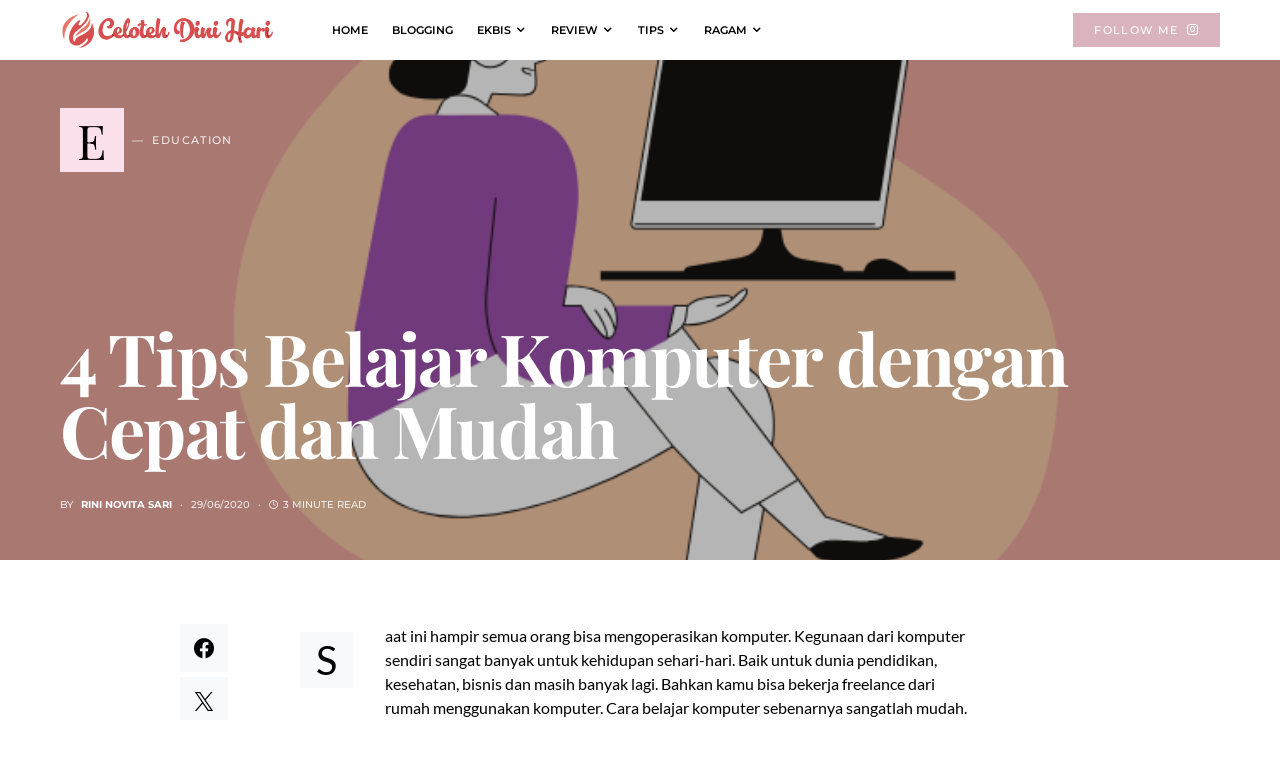

--- FILE ---
content_type: text/html; charset=utf-8
request_url: https://www.google.com/recaptcha/api2/aframe
body_size: 269
content:
<!DOCTYPE HTML><html><head><meta http-equiv="content-type" content="text/html; charset=UTF-8"></head><body><script nonce="XlhlVfB7REov0vjqbJKHWQ">/** Anti-fraud and anti-abuse applications only. See google.com/recaptcha */ try{var clients={'sodar':'https://pagead2.googlesyndication.com/pagead/sodar?'};window.addEventListener("message",function(a){try{if(a.source===window.parent){var b=JSON.parse(a.data);var c=clients[b['id']];if(c){var d=document.createElement('img');d.src=c+b['params']+'&rc='+(localStorage.getItem("rc::a")?sessionStorage.getItem("rc::b"):"");window.document.body.appendChild(d);sessionStorage.setItem("rc::e",parseInt(sessionStorage.getItem("rc::e")||0)+1);localStorage.setItem("rc::h",'1764349663508');}}}catch(b){}});window.parent.postMessage("_grecaptcha_ready", "*");}catch(b){}</script></body></html>